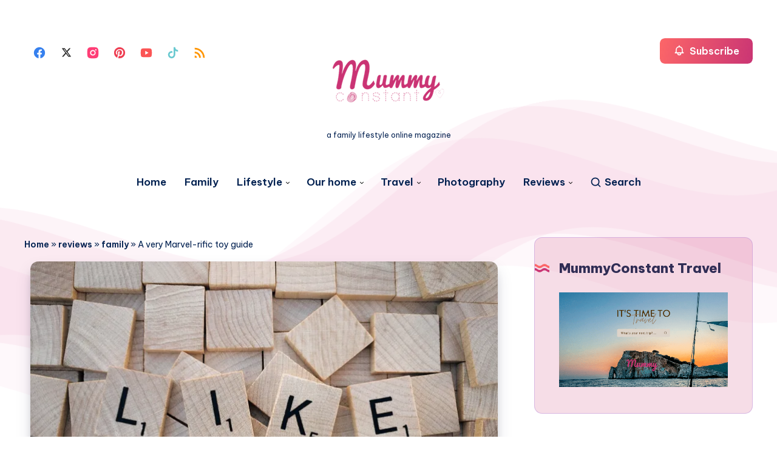

--- FILE ---
content_type: image/svg+xml
request_url: https://mummyconstant.com/wp-content/themes/wavy/assets/images/left-arrow-white.svg
body_size: -57
content:
<svg width="24" height="24" viewBox="0 0 24 24" xmlns="http://www.w3.org/2000/svg">
    <path fill="none" stroke="#ffffff" stroke-linecap="round" stroke-linejoin="round" stroke-width="2" d="m5 12l6-6m-6 6l6 6m-6-6h14"/>
</svg>

--- FILE ---
content_type: image/svg+xml
request_url: https://mummyconstant.com/wp-content/themes/wavy/assets/images/right-arrow-white.svg
body_size: -77
content:
<svg width="24" height="24" viewBox="0 0 24 24" xmlns="http://www.w3.org/2000/svg">
    <path fill="none" stroke="#ffffff" stroke-linecap="round" stroke-linejoin="round" stroke-width="2" d="m19 12l-6-6m6 6l-6 6m6-6H5"/>
</svg>